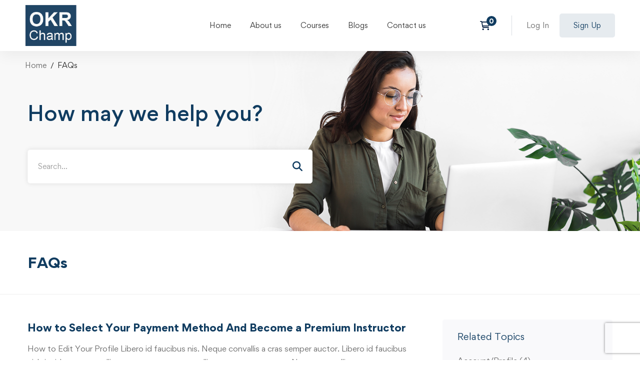

--- FILE ---
content_type: text/html; charset=utf-8
request_url: https://www.google.com/recaptcha/api2/anchor?ar=1&k=6LeGE6opAAAAAISiEkmdtIlK8J9d4u8R8XBQwnEW&co=aHR0cHM6Ly9va3JjaGFtcC5jb206NDQz&hl=en&v=N67nZn4AqZkNcbeMu4prBgzg&size=invisible&anchor-ms=20000&execute-ms=30000&cb=flu9xyg7dn4f
body_size: 48658
content:
<!DOCTYPE HTML><html dir="ltr" lang="en"><head><meta http-equiv="Content-Type" content="text/html; charset=UTF-8">
<meta http-equiv="X-UA-Compatible" content="IE=edge">
<title>reCAPTCHA</title>
<style type="text/css">
/* cyrillic-ext */
@font-face {
  font-family: 'Roboto';
  font-style: normal;
  font-weight: 400;
  font-stretch: 100%;
  src: url(//fonts.gstatic.com/s/roboto/v48/KFO7CnqEu92Fr1ME7kSn66aGLdTylUAMa3GUBHMdazTgWw.woff2) format('woff2');
  unicode-range: U+0460-052F, U+1C80-1C8A, U+20B4, U+2DE0-2DFF, U+A640-A69F, U+FE2E-FE2F;
}
/* cyrillic */
@font-face {
  font-family: 'Roboto';
  font-style: normal;
  font-weight: 400;
  font-stretch: 100%;
  src: url(//fonts.gstatic.com/s/roboto/v48/KFO7CnqEu92Fr1ME7kSn66aGLdTylUAMa3iUBHMdazTgWw.woff2) format('woff2');
  unicode-range: U+0301, U+0400-045F, U+0490-0491, U+04B0-04B1, U+2116;
}
/* greek-ext */
@font-face {
  font-family: 'Roboto';
  font-style: normal;
  font-weight: 400;
  font-stretch: 100%;
  src: url(//fonts.gstatic.com/s/roboto/v48/KFO7CnqEu92Fr1ME7kSn66aGLdTylUAMa3CUBHMdazTgWw.woff2) format('woff2');
  unicode-range: U+1F00-1FFF;
}
/* greek */
@font-face {
  font-family: 'Roboto';
  font-style: normal;
  font-weight: 400;
  font-stretch: 100%;
  src: url(//fonts.gstatic.com/s/roboto/v48/KFO7CnqEu92Fr1ME7kSn66aGLdTylUAMa3-UBHMdazTgWw.woff2) format('woff2');
  unicode-range: U+0370-0377, U+037A-037F, U+0384-038A, U+038C, U+038E-03A1, U+03A3-03FF;
}
/* math */
@font-face {
  font-family: 'Roboto';
  font-style: normal;
  font-weight: 400;
  font-stretch: 100%;
  src: url(//fonts.gstatic.com/s/roboto/v48/KFO7CnqEu92Fr1ME7kSn66aGLdTylUAMawCUBHMdazTgWw.woff2) format('woff2');
  unicode-range: U+0302-0303, U+0305, U+0307-0308, U+0310, U+0312, U+0315, U+031A, U+0326-0327, U+032C, U+032F-0330, U+0332-0333, U+0338, U+033A, U+0346, U+034D, U+0391-03A1, U+03A3-03A9, U+03B1-03C9, U+03D1, U+03D5-03D6, U+03F0-03F1, U+03F4-03F5, U+2016-2017, U+2034-2038, U+203C, U+2040, U+2043, U+2047, U+2050, U+2057, U+205F, U+2070-2071, U+2074-208E, U+2090-209C, U+20D0-20DC, U+20E1, U+20E5-20EF, U+2100-2112, U+2114-2115, U+2117-2121, U+2123-214F, U+2190, U+2192, U+2194-21AE, U+21B0-21E5, U+21F1-21F2, U+21F4-2211, U+2213-2214, U+2216-22FF, U+2308-230B, U+2310, U+2319, U+231C-2321, U+2336-237A, U+237C, U+2395, U+239B-23B7, U+23D0, U+23DC-23E1, U+2474-2475, U+25AF, U+25B3, U+25B7, U+25BD, U+25C1, U+25CA, U+25CC, U+25FB, U+266D-266F, U+27C0-27FF, U+2900-2AFF, U+2B0E-2B11, U+2B30-2B4C, U+2BFE, U+3030, U+FF5B, U+FF5D, U+1D400-1D7FF, U+1EE00-1EEFF;
}
/* symbols */
@font-face {
  font-family: 'Roboto';
  font-style: normal;
  font-weight: 400;
  font-stretch: 100%;
  src: url(//fonts.gstatic.com/s/roboto/v48/KFO7CnqEu92Fr1ME7kSn66aGLdTylUAMaxKUBHMdazTgWw.woff2) format('woff2');
  unicode-range: U+0001-000C, U+000E-001F, U+007F-009F, U+20DD-20E0, U+20E2-20E4, U+2150-218F, U+2190, U+2192, U+2194-2199, U+21AF, U+21E6-21F0, U+21F3, U+2218-2219, U+2299, U+22C4-22C6, U+2300-243F, U+2440-244A, U+2460-24FF, U+25A0-27BF, U+2800-28FF, U+2921-2922, U+2981, U+29BF, U+29EB, U+2B00-2BFF, U+4DC0-4DFF, U+FFF9-FFFB, U+10140-1018E, U+10190-1019C, U+101A0, U+101D0-101FD, U+102E0-102FB, U+10E60-10E7E, U+1D2C0-1D2D3, U+1D2E0-1D37F, U+1F000-1F0FF, U+1F100-1F1AD, U+1F1E6-1F1FF, U+1F30D-1F30F, U+1F315, U+1F31C, U+1F31E, U+1F320-1F32C, U+1F336, U+1F378, U+1F37D, U+1F382, U+1F393-1F39F, U+1F3A7-1F3A8, U+1F3AC-1F3AF, U+1F3C2, U+1F3C4-1F3C6, U+1F3CA-1F3CE, U+1F3D4-1F3E0, U+1F3ED, U+1F3F1-1F3F3, U+1F3F5-1F3F7, U+1F408, U+1F415, U+1F41F, U+1F426, U+1F43F, U+1F441-1F442, U+1F444, U+1F446-1F449, U+1F44C-1F44E, U+1F453, U+1F46A, U+1F47D, U+1F4A3, U+1F4B0, U+1F4B3, U+1F4B9, U+1F4BB, U+1F4BF, U+1F4C8-1F4CB, U+1F4D6, U+1F4DA, U+1F4DF, U+1F4E3-1F4E6, U+1F4EA-1F4ED, U+1F4F7, U+1F4F9-1F4FB, U+1F4FD-1F4FE, U+1F503, U+1F507-1F50B, U+1F50D, U+1F512-1F513, U+1F53E-1F54A, U+1F54F-1F5FA, U+1F610, U+1F650-1F67F, U+1F687, U+1F68D, U+1F691, U+1F694, U+1F698, U+1F6AD, U+1F6B2, U+1F6B9-1F6BA, U+1F6BC, U+1F6C6-1F6CF, U+1F6D3-1F6D7, U+1F6E0-1F6EA, U+1F6F0-1F6F3, U+1F6F7-1F6FC, U+1F700-1F7FF, U+1F800-1F80B, U+1F810-1F847, U+1F850-1F859, U+1F860-1F887, U+1F890-1F8AD, U+1F8B0-1F8BB, U+1F8C0-1F8C1, U+1F900-1F90B, U+1F93B, U+1F946, U+1F984, U+1F996, U+1F9E9, U+1FA00-1FA6F, U+1FA70-1FA7C, U+1FA80-1FA89, U+1FA8F-1FAC6, U+1FACE-1FADC, U+1FADF-1FAE9, U+1FAF0-1FAF8, U+1FB00-1FBFF;
}
/* vietnamese */
@font-face {
  font-family: 'Roboto';
  font-style: normal;
  font-weight: 400;
  font-stretch: 100%;
  src: url(//fonts.gstatic.com/s/roboto/v48/KFO7CnqEu92Fr1ME7kSn66aGLdTylUAMa3OUBHMdazTgWw.woff2) format('woff2');
  unicode-range: U+0102-0103, U+0110-0111, U+0128-0129, U+0168-0169, U+01A0-01A1, U+01AF-01B0, U+0300-0301, U+0303-0304, U+0308-0309, U+0323, U+0329, U+1EA0-1EF9, U+20AB;
}
/* latin-ext */
@font-face {
  font-family: 'Roboto';
  font-style: normal;
  font-weight: 400;
  font-stretch: 100%;
  src: url(//fonts.gstatic.com/s/roboto/v48/KFO7CnqEu92Fr1ME7kSn66aGLdTylUAMa3KUBHMdazTgWw.woff2) format('woff2');
  unicode-range: U+0100-02BA, U+02BD-02C5, U+02C7-02CC, U+02CE-02D7, U+02DD-02FF, U+0304, U+0308, U+0329, U+1D00-1DBF, U+1E00-1E9F, U+1EF2-1EFF, U+2020, U+20A0-20AB, U+20AD-20C0, U+2113, U+2C60-2C7F, U+A720-A7FF;
}
/* latin */
@font-face {
  font-family: 'Roboto';
  font-style: normal;
  font-weight: 400;
  font-stretch: 100%;
  src: url(//fonts.gstatic.com/s/roboto/v48/KFO7CnqEu92Fr1ME7kSn66aGLdTylUAMa3yUBHMdazQ.woff2) format('woff2');
  unicode-range: U+0000-00FF, U+0131, U+0152-0153, U+02BB-02BC, U+02C6, U+02DA, U+02DC, U+0304, U+0308, U+0329, U+2000-206F, U+20AC, U+2122, U+2191, U+2193, U+2212, U+2215, U+FEFF, U+FFFD;
}
/* cyrillic-ext */
@font-face {
  font-family: 'Roboto';
  font-style: normal;
  font-weight: 500;
  font-stretch: 100%;
  src: url(//fonts.gstatic.com/s/roboto/v48/KFO7CnqEu92Fr1ME7kSn66aGLdTylUAMa3GUBHMdazTgWw.woff2) format('woff2');
  unicode-range: U+0460-052F, U+1C80-1C8A, U+20B4, U+2DE0-2DFF, U+A640-A69F, U+FE2E-FE2F;
}
/* cyrillic */
@font-face {
  font-family: 'Roboto';
  font-style: normal;
  font-weight: 500;
  font-stretch: 100%;
  src: url(//fonts.gstatic.com/s/roboto/v48/KFO7CnqEu92Fr1ME7kSn66aGLdTylUAMa3iUBHMdazTgWw.woff2) format('woff2');
  unicode-range: U+0301, U+0400-045F, U+0490-0491, U+04B0-04B1, U+2116;
}
/* greek-ext */
@font-face {
  font-family: 'Roboto';
  font-style: normal;
  font-weight: 500;
  font-stretch: 100%;
  src: url(//fonts.gstatic.com/s/roboto/v48/KFO7CnqEu92Fr1ME7kSn66aGLdTylUAMa3CUBHMdazTgWw.woff2) format('woff2');
  unicode-range: U+1F00-1FFF;
}
/* greek */
@font-face {
  font-family: 'Roboto';
  font-style: normal;
  font-weight: 500;
  font-stretch: 100%;
  src: url(//fonts.gstatic.com/s/roboto/v48/KFO7CnqEu92Fr1ME7kSn66aGLdTylUAMa3-UBHMdazTgWw.woff2) format('woff2');
  unicode-range: U+0370-0377, U+037A-037F, U+0384-038A, U+038C, U+038E-03A1, U+03A3-03FF;
}
/* math */
@font-face {
  font-family: 'Roboto';
  font-style: normal;
  font-weight: 500;
  font-stretch: 100%;
  src: url(//fonts.gstatic.com/s/roboto/v48/KFO7CnqEu92Fr1ME7kSn66aGLdTylUAMawCUBHMdazTgWw.woff2) format('woff2');
  unicode-range: U+0302-0303, U+0305, U+0307-0308, U+0310, U+0312, U+0315, U+031A, U+0326-0327, U+032C, U+032F-0330, U+0332-0333, U+0338, U+033A, U+0346, U+034D, U+0391-03A1, U+03A3-03A9, U+03B1-03C9, U+03D1, U+03D5-03D6, U+03F0-03F1, U+03F4-03F5, U+2016-2017, U+2034-2038, U+203C, U+2040, U+2043, U+2047, U+2050, U+2057, U+205F, U+2070-2071, U+2074-208E, U+2090-209C, U+20D0-20DC, U+20E1, U+20E5-20EF, U+2100-2112, U+2114-2115, U+2117-2121, U+2123-214F, U+2190, U+2192, U+2194-21AE, U+21B0-21E5, U+21F1-21F2, U+21F4-2211, U+2213-2214, U+2216-22FF, U+2308-230B, U+2310, U+2319, U+231C-2321, U+2336-237A, U+237C, U+2395, U+239B-23B7, U+23D0, U+23DC-23E1, U+2474-2475, U+25AF, U+25B3, U+25B7, U+25BD, U+25C1, U+25CA, U+25CC, U+25FB, U+266D-266F, U+27C0-27FF, U+2900-2AFF, U+2B0E-2B11, U+2B30-2B4C, U+2BFE, U+3030, U+FF5B, U+FF5D, U+1D400-1D7FF, U+1EE00-1EEFF;
}
/* symbols */
@font-face {
  font-family: 'Roboto';
  font-style: normal;
  font-weight: 500;
  font-stretch: 100%;
  src: url(//fonts.gstatic.com/s/roboto/v48/KFO7CnqEu92Fr1ME7kSn66aGLdTylUAMaxKUBHMdazTgWw.woff2) format('woff2');
  unicode-range: U+0001-000C, U+000E-001F, U+007F-009F, U+20DD-20E0, U+20E2-20E4, U+2150-218F, U+2190, U+2192, U+2194-2199, U+21AF, U+21E6-21F0, U+21F3, U+2218-2219, U+2299, U+22C4-22C6, U+2300-243F, U+2440-244A, U+2460-24FF, U+25A0-27BF, U+2800-28FF, U+2921-2922, U+2981, U+29BF, U+29EB, U+2B00-2BFF, U+4DC0-4DFF, U+FFF9-FFFB, U+10140-1018E, U+10190-1019C, U+101A0, U+101D0-101FD, U+102E0-102FB, U+10E60-10E7E, U+1D2C0-1D2D3, U+1D2E0-1D37F, U+1F000-1F0FF, U+1F100-1F1AD, U+1F1E6-1F1FF, U+1F30D-1F30F, U+1F315, U+1F31C, U+1F31E, U+1F320-1F32C, U+1F336, U+1F378, U+1F37D, U+1F382, U+1F393-1F39F, U+1F3A7-1F3A8, U+1F3AC-1F3AF, U+1F3C2, U+1F3C4-1F3C6, U+1F3CA-1F3CE, U+1F3D4-1F3E0, U+1F3ED, U+1F3F1-1F3F3, U+1F3F5-1F3F7, U+1F408, U+1F415, U+1F41F, U+1F426, U+1F43F, U+1F441-1F442, U+1F444, U+1F446-1F449, U+1F44C-1F44E, U+1F453, U+1F46A, U+1F47D, U+1F4A3, U+1F4B0, U+1F4B3, U+1F4B9, U+1F4BB, U+1F4BF, U+1F4C8-1F4CB, U+1F4D6, U+1F4DA, U+1F4DF, U+1F4E3-1F4E6, U+1F4EA-1F4ED, U+1F4F7, U+1F4F9-1F4FB, U+1F4FD-1F4FE, U+1F503, U+1F507-1F50B, U+1F50D, U+1F512-1F513, U+1F53E-1F54A, U+1F54F-1F5FA, U+1F610, U+1F650-1F67F, U+1F687, U+1F68D, U+1F691, U+1F694, U+1F698, U+1F6AD, U+1F6B2, U+1F6B9-1F6BA, U+1F6BC, U+1F6C6-1F6CF, U+1F6D3-1F6D7, U+1F6E0-1F6EA, U+1F6F0-1F6F3, U+1F6F7-1F6FC, U+1F700-1F7FF, U+1F800-1F80B, U+1F810-1F847, U+1F850-1F859, U+1F860-1F887, U+1F890-1F8AD, U+1F8B0-1F8BB, U+1F8C0-1F8C1, U+1F900-1F90B, U+1F93B, U+1F946, U+1F984, U+1F996, U+1F9E9, U+1FA00-1FA6F, U+1FA70-1FA7C, U+1FA80-1FA89, U+1FA8F-1FAC6, U+1FACE-1FADC, U+1FADF-1FAE9, U+1FAF0-1FAF8, U+1FB00-1FBFF;
}
/* vietnamese */
@font-face {
  font-family: 'Roboto';
  font-style: normal;
  font-weight: 500;
  font-stretch: 100%;
  src: url(//fonts.gstatic.com/s/roboto/v48/KFO7CnqEu92Fr1ME7kSn66aGLdTylUAMa3OUBHMdazTgWw.woff2) format('woff2');
  unicode-range: U+0102-0103, U+0110-0111, U+0128-0129, U+0168-0169, U+01A0-01A1, U+01AF-01B0, U+0300-0301, U+0303-0304, U+0308-0309, U+0323, U+0329, U+1EA0-1EF9, U+20AB;
}
/* latin-ext */
@font-face {
  font-family: 'Roboto';
  font-style: normal;
  font-weight: 500;
  font-stretch: 100%;
  src: url(//fonts.gstatic.com/s/roboto/v48/KFO7CnqEu92Fr1ME7kSn66aGLdTylUAMa3KUBHMdazTgWw.woff2) format('woff2');
  unicode-range: U+0100-02BA, U+02BD-02C5, U+02C7-02CC, U+02CE-02D7, U+02DD-02FF, U+0304, U+0308, U+0329, U+1D00-1DBF, U+1E00-1E9F, U+1EF2-1EFF, U+2020, U+20A0-20AB, U+20AD-20C0, U+2113, U+2C60-2C7F, U+A720-A7FF;
}
/* latin */
@font-face {
  font-family: 'Roboto';
  font-style: normal;
  font-weight: 500;
  font-stretch: 100%;
  src: url(//fonts.gstatic.com/s/roboto/v48/KFO7CnqEu92Fr1ME7kSn66aGLdTylUAMa3yUBHMdazQ.woff2) format('woff2');
  unicode-range: U+0000-00FF, U+0131, U+0152-0153, U+02BB-02BC, U+02C6, U+02DA, U+02DC, U+0304, U+0308, U+0329, U+2000-206F, U+20AC, U+2122, U+2191, U+2193, U+2212, U+2215, U+FEFF, U+FFFD;
}
/* cyrillic-ext */
@font-face {
  font-family: 'Roboto';
  font-style: normal;
  font-weight: 900;
  font-stretch: 100%;
  src: url(//fonts.gstatic.com/s/roboto/v48/KFO7CnqEu92Fr1ME7kSn66aGLdTylUAMa3GUBHMdazTgWw.woff2) format('woff2');
  unicode-range: U+0460-052F, U+1C80-1C8A, U+20B4, U+2DE0-2DFF, U+A640-A69F, U+FE2E-FE2F;
}
/* cyrillic */
@font-face {
  font-family: 'Roboto';
  font-style: normal;
  font-weight: 900;
  font-stretch: 100%;
  src: url(//fonts.gstatic.com/s/roboto/v48/KFO7CnqEu92Fr1ME7kSn66aGLdTylUAMa3iUBHMdazTgWw.woff2) format('woff2');
  unicode-range: U+0301, U+0400-045F, U+0490-0491, U+04B0-04B1, U+2116;
}
/* greek-ext */
@font-face {
  font-family: 'Roboto';
  font-style: normal;
  font-weight: 900;
  font-stretch: 100%;
  src: url(//fonts.gstatic.com/s/roboto/v48/KFO7CnqEu92Fr1ME7kSn66aGLdTylUAMa3CUBHMdazTgWw.woff2) format('woff2');
  unicode-range: U+1F00-1FFF;
}
/* greek */
@font-face {
  font-family: 'Roboto';
  font-style: normal;
  font-weight: 900;
  font-stretch: 100%;
  src: url(//fonts.gstatic.com/s/roboto/v48/KFO7CnqEu92Fr1ME7kSn66aGLdTylUAMa3-UBHMdazTgWw.woff2) format('woff2');
  unicode-range: U+0370-0377, U+037A-037F, U+0384-038A, U+038C, U+038E-03A1, U+03A3-03FF;
}
/* math */
@font-face {
  font-family: 'Roboto';
  font-style: normal;
  font-weight: 900;
  font-stretch: 100%;
  src: url(//fonts.gstatic.com/s/roboto/v48/KFO7CnqEu92Fr1ME7kSn66aGLdTylUAMawCUBHMdazTgWw.woff2) format('woff2');
  unicode-range: U+0302-0303, U+0305, U+0307-0308, U+0310, U+0312, U+0315, U+031A, U+0326-0327, U+032C, U+032F-0330, U+0332-0333, U+0338, U+033A, U+0346, U+034D, U+0391-03A1, U+03A3-03A9, U+03B1-03C9, U+03D1, U+03D5-03D6, U+03F0-03F1, U+03F4-03F5, U+2016-2017, U+2034-2038, U+203C, U+2040, U+2043, U+2047, U+2050, U+2057, U+205F, U+2070-2071, U+2074-208E, U+2090-209C, U+20D0-20DC, U+20E1, U+20E5-20EF, U+2100-2112, U+2114-2115, U+2117-2121, U+2123-214F, U+2190, U+2192, U+2194-21AE, U+21B0-21E5, U+21F1-21F2, U+21F4-2211, U+2213-2214, U+2216-22FF, U+2308-230B, U+2310, U+2319, U+231C-2321, U+2336-237A, U+237C, U+2395, U+239B-23B7, U+23D0, U+23DC-23E1, U+2474-2475, U+25AF, U+25B3, U+25B7, U+25BD, U+25C1, U+25CA, U+25CC, U+25FB, U+266D-266F, U+27C0-27FF, U+2900-2AFF, U+2B0E-2B11, U+2B30-2B4C, U+2BFE, U+3030, U+FF5B, U+FF5D, U+1D400-1D7FF, U+1EE00-1EEFF;
}
/* symbols */
@font-face {
  font-family: 'Roboto';
  font-style: normal;
  font-weight: 900;
  font-stretch: 100%;
  src: url(//fonts.gstatic.com/s/roboto/v48/KFO7CnqEu92Fr1ME7kSn66aGLdTylUAMaxKUBHMdazTgWw.woff2) format('woff2');
  unicode-range: U+0001-000C, U+000E-001F, U+007F-009F, U+20DD-20E0, U+20E2-20E4, U+2150-218F, U+2190, U+2192, U+2194-2199, U+21AF, U+21E6-21F0, U+21F3, U+2218-2219, U+2299, U+22C4-22C6, U+2300-243F, U+2440-244A, U+2460-24FF, U+25A0-27BF, U+2800-28FF, U+2921-2922, U+2981, U+29BF, U+29EB, U+2B00-2BFF, U+4DC0-4DFF, U+FFF9-FFFB, U+10140-1018E, U+10190-1019C, U+101A0, U+101D0-101FD, U+102E0-102FB, U+10E60-10E7E, U+1D2C0-1D2D3, U+1D2E0-1D37F, U+1F000-1F0FF, U+1F100-1F1AD, U+1F1E6-1F1FF, U+1F30D-1F30F, U+1F315, U+1F31C, U+1F31E, U+1F320-1F32C, U+1F336, U+1F378, U+1F37D, U+1F382, U+1F393-1F39F, U+1F3A7-1F3A8, U+1F3AC-1F3AF, U+1F3C2, U+1F3C4-1F3C6, U+1F3CA-1F3CE, U+1F3D4-1F3E0, U+1F3ED, U+1F3F1-1F3F3, U+1F3F5-1F3F7, U+1F408, U+1F415, U+1F41F, U+1F426, U+1F43F, U+1F441-1F442, U+1F444, U+1F446-1F449, U+1F44C-1F44E, U+1F453, U+1F46A, U+1F47D, U+1F4A3, U+1F4B0, U+1F4B3, U+1F4B9, U+1F4BB, U+1F4BF, U+1F4C8-1F4CB, U+1F4D6, U+1F4DA, U+1F4DF, U+1F4E3-1F4E6, U+1F4EA-1F4ED, U+1F4F7, U+1F4F9-1F4FB, U+1F4FD-1F4FE, U+1F503, U+1F507-1F50B, U+1F50D, U+1F512-1F513, U+1F53E-1F54A, U+1F54F-1F5FA, U+1F610, U+1F650-1F67F, U+1F687, U+1F68D, U+1F691, U+1F694, U+1F698, U+1F6AD, U+1F6B2, U+1F6B9-1F6BA, U+1F6BC, U+1F6C6-1F6CF, U+1F6D3-1F6D7, U+1F6E0-1F6EA, U+1F6F0-1F6F3, U+1F6F7-1F6FC, U+1F700-1F7FF, U+1F800-1F80B, U+1F810-1F847, U+1F850-1F859, U+1F860-1F887, U+1F890-1F8AD, U+1F8B0-1F8BB, U+1F8C0-1F8C1, U+1F900-1F90B, U+1F93B, U+1F946, U+1F984, U+1F996, U+1F9E9, U+1FA00-1FA6F, U+1FA70-1FA7C, U+1FA80-1FA89, U+1FA8F-1FAC6, U+1FACE-1FADC, U+1FADF-1FAE9, U+1FAF0-1FAF8, U+1FB00-1FBFF;
}
/* vietnamese */
@font-face {
  font-family: 'Roboto';
  font-style: normal;
  font-weight: 900;
  font-stretch: 100%;
  src: url(//fonts.gstatic.com/s/roboto/v48/KFO7CnqEu92Fr1ME7kSn66aGLdTylUAMa3OUBHMdazTgWw.woff2) format('woff2');
  unicode-range: U+0102-0103, U+0110-0111, U+0128-0129, U+0168-0169, U+01A0-01A1, U+01AF-01B0, U+0300-0301, U+0303-0304, U+0308-0309, U+0323, U+0329, U+1EA0-1EF9, U+20AB;
}
/* latin-ext */
@font-face {
  font-family: 'Roboto';
  font-style: normal;
  font-weight: 900;
  font-stretch: 100%;
  src: url(//fonts.gstatic.com/s/roboto/v48/KFO7CnqEu92Fr1ME7kSn66aGLdTylUAMa3KUBHMdazTgWw.woff2) format('woff2');
  unicode-range: U+0100-02BA, U+02BD-02C5, U+02C7-02CC, U+02CE-02D7, U+02DD-02FF, U+0304, U+0308, U+0329, U+1D00-1DBF, U+1E00-1E9F, U+1EF2-1EFF, U+2020, U+20A0-20AB, U+20AD-20C0, U+2113, U+2C60-2C7F, U+A720-A7FF;
}
/* latin */
@font-face {
  font-family: 'Roboto';
  font-style: normal;
  font-weight: 900;
  font-stretch: 100%;
  src: url(//fonts.gstatic.com/s/roboto/v48/KFO7CnqEu92Fr1ME7kSn66aGLdTylUAMa3yUBHMdazQ.woff2) format('woff2');
  unicode-range: U+0000-00FF, U+0131, U+0152-0153, U+02BB-02BC, U+02C6, U+02DA, U+02DC, U+0304, U+0308, U+0329, U+2000-206F, U+20AC, U+2122, U+2191, U+2193, U+2212, U+2215, U+FEFF, U+FFFD;
}

</style>
<link rel="stylesheet" type="text/css" href="https://www.gstatic.com/recaptcha/releases/N67nZn4AqZkNcbeMu4prBgzg/styles__ltr.css">
<script nonce="3u3wB_noaK2lkyd790qxbQ" type="text/javascript">window['__recaptcha_api'] = 'https://www.google.com/recaptcha/api2/';</script>
<script type="text/javascript" src="https://www.gstatic.com/recaptcha/releases/N67nZn4AqZkNcbeMu4prBgzg/recaptcha__en.js" nonce="3u3wB_noaK2lkyd790qxbQ">
      
    </script></head>
<body><div id="rc-anchor-alert" class="rc-anchor-alert"></div>
<input type="hidden" id="recaptcha-token" value="[base64]">
<script type="text/javascript" nonce="3u3wB_noaK2lkyd790qxbQ">
      recaptcha.anchor.Main.init("[\x22ainput\x22,[\x22bgdata\x22,\x22\x22,\[base64]/[base64]/[base64]/[base64]/[base64]/UltsKytdPUU6KEU8MjA0OD9SW2wrK109RT4+NnwxOTI6KChFJjY0NTEyKT09NTUyOTYmJk0rMTxjLmxlbmd0aCYmKGMuY2hhckNvZGVBdChNKzEpJjY0NTEyKT09NTYzMjA/[base64]/[base64]/[base64]/[base64]/[base64]/[base64]/[base64]\x22,\[base64]\x22,\x22YMOcQcOYwq5ISAvDksKdOMOMCcOJwpHDvMK/wrLDqmPCkmYFMsOgc33DtsKEwocUwoDClMKOwrnCtwIrw5gQwpvCuFrDiylvBydnB8OOw4jDqMOXGcKBWsOcVMOeZhhAURdpH8K9wq97XCjDksKwwrjCtlklw7fCom1yNMKseDzDicKQw6rDhMO8WTlZD8KAT2vCqQM/w6jCgcKDE8OQw4zDoSLCugzDr1XDgh7Cu8OPw73DpcKuw6I9wr7Dh2zDo8KmLiJLw6MOwqjDrMO0wq3CucOcwpVowpHDoMK/J3DCl3/[base64]/[base64]/Dq8O8PsKhw4NbQmbCqToKWMO0w6DCvMKLw5bCkMKHwq3Cn8OJNhzCscKNbcKywpjCswZPNMO0w5rCk8KHwqXCokvCt8O7DCZ0TMOYG8KVUD5iXMOIOg/Ct8KlEgQ7w7UfckZCwp/CicO2w4DDssOMZjQYwpcjwo0Qw6XDtS4pwrMuwp/CusO+bMKRw77CskXCl8KPNzUZesKPw7rCr1YeSwXDnFPDnStWwqfDh8KTPizCogcGOsOCwpbDhHnDtcOkwrVowo1ndWEAK0Jgw6LCm8OWwrxkJk7DijPDtcOew4rDvyPDisOGIXHDrcOpEMKNZ8Kcwo7CglPCnMK5w4/ClTbCm8Ovw7vDncOxw49nw4kEX8O1bwXCocK5wqHCilHCvcKZw5PDihEqCMO/w57DuCHCklTClMKZHE/DiTTCtcOyeUXCvWIbd8KgwqbDvVcvbAXChsKLw7k2UUoYwqXDvSHDoGldNX9Jw6HCpzcNHFBiElLCo252w6rDmXjDgB/DnMK4wqPDrlE4wrBXVcO6wpPDi8KAwrvDrHMVw5t1w7nDv8K3AkALwpDDgMOuwqfCngDDlMOUFyJIwpdLeSctw6vDqT04w4R7w7wKQMKLKFEbwpVMEsKEw4I/GsKcwqjDk8OiwqY/[base64]/DnsOgwqLCscKUwo7DtiNCw7/[base64]/CoX0UVwkiw4nDoMKpTcO0w6TDiMOGwpPDq8KNwoojwr9HGzxVYMOYwp7DlxAdw4/DjsKLS8Kkw6jDrsKmwrfDhsOQwpfDuMKtwojCrxjDvnzCncKqwq1BeMOuwqQjGGjDsyMnAD/DkcOtdcKeZcOnw7LDrTNsRcKdB0DDrMKfAsORwr5vwq5cwqVVL8Kvwr59T8OAXjNBwptDw5vDlhvDvW0bA1zDgETDnz1pw6g5wprCpVM8w4jDqMKQwogiD3PDgGXDgcO/BUHDuMOJwqQrCcOIwrnDuh42wq4aw73Cs8KWwo0cw4gWAEfCmGs4w7Nmw6nCicKEBz7CjX0DZWXCn8Omw4Q0w6nCk1vDnMO5w4/CqcK9C2QwwpZ6w7cDJcOAWMOtwpPDu8Oyw6bCg8O8w6ZbdnzCjiRoEGUZw4VYBcOGw4tRw7Bfwp7CoMKracOBJzPChXLDl0LCocOXdEIVwozCscOLTU7DtHI2wo/CnMKDw5XDg1E/wpg0OW7Cv8OFwpt2wolJwq4dwoHCqDPDrsO1eXjDn3MrCTPDicKow6zCh8KFbmh8w5vCs8OFwrxuw4QOw7FZfhvDlk3DgsORwqjClcKuw4wtwq/ChlrCpQB1w7HCscKjbGlfw7AfwrnCk0EHWMOvVcOBecOITMOiwpnDt3rDtcOPw5PDtnM8F8K+YMOdRGvDiTl/OMKyCcOiw6bDljohBTTDr8K4woHDv8KCwrgVDwjDjCfCq38nYlBPwpcLRMO7w53CrMOkwqjCsMKRw7nCjsKwJcKbw4w/BMKYCCs1YkHDu8Orw5kTwocCw7MWYsOswpXDngFfw74/ZHtPwpNPwr9tOcKGdMOiw7XCi8Oew4B2w5TCmsKswo3DsMOZbwHDvwHDoDU8bxRKCl/DpMOQRMKHW8OfKsK/KcK0OMOjMMOsw5DDgCQgZsKfcEErw7vChzXCp8ObwprCjDfDhBUHw4hnwoTCg0kew4DCg8K5wq3DplzDnnfDkjPCu0sGw5/Ck0lVG8KOXBXDoMK1GsOAw5/CsTEKdcKtIWjCiU/[base64]/wo9jQ8OVw5ZsUUh4VjrCkn7Ct8KGwqHCtzLDvcOMAyrCrsOiw63DjMOLw7TChsK1wpY4wowawr5yYR1+woIGwpoWw7/Do3TChCBVegQswpHDkgouw6DDgsOnwo/DoyEFaMKhw5MEw77Cu8OJZsOYFwfCkDrCiVPCtSIiw79Dw6HDvxBfPMOwTcK1KcKAw4ZeJz8TMBvDkMOeTXwPwqLCnkDCoQbCkMOJWcOiw7M2wp96woo5w63CjCDChVp7ZBkqHVDCty3DlBDDlhJsW8Ovwqtiw6bDkG/CrsKWwqTDpcKrTE/ChMKhw6AnwrbCocO/wrMXW8KzXcOSw7vCjsKtwp9/w5gOIMKmwqPCmMOUDcKYw78DKcK/wpV6QDnDtgLDrsOJcsOHVcOewqvDtwEGUsOCXsOywr5ow41bw7F/[base64]/Ck3HCncOGw7Axw4ZfwpBsI8KMwqoAw4gxw5/DvEZ6DsKtw506w5l8wrfCrRAPNHrCrMO9WjJRw7zClcOUw4HCti/DtMKQGEsvHEsIwogjwrDDpDzDlVNNwqtKfXDCg8OWS8OYfcK4wpzDmcKOwqbCsizDgUg7w5LDqMK1wr91ScKxOEjCmsOkc1XDuBdyw69XwqAOJA/Dv1Vjw6fDocK0wphow7dgwrbDsmc0WMOJwpV5w5QDwrE+LHHCgULDiHpzw5PChMOxw7zChkZRwq9vFlzDrjDDhsKJYMOYwoLDni/Cg8OPw44dwrgjw4l3LVLDvXchBMKIwqgoSlzDi8K3woVmw6sTEsKpRMKCEQdDwo5uw6Jpw44Hw5tAw60GwrPDlsKmCcOqQsO2wpNnAMKFaMK7wqhZwprCk8Ocw7LCsH/DlMKBaA1bUsKbwp/CnMO5GMOPworCvTQGw4JXw4FmwojCpmnDrsOuQcKoWsKiUcO6A8OZO8OAw7zDqFHDnsKPw5zClmLCmGzCiRXCtgXCoMOOwqM2NsKkM8KAJMKywpFYw4cdw4YTw6Qzw7A4wqgMImxECsK6wqMow5/CsS8/Hysjw7zCp1k4w5Y7w4Egwp7Cm8OSwqvCii5+w7o0JcK0HMO7TsKtQMKPSUHClh9NcERwwq/[base64]/VsKWO8O/aMOywq4tC8OCwr43w7NOw78mamXDg8ONbsOdDS/DpsKnw5DCoHwZwokKKFciwrzDiDPCucKDw4wdwotdKXrCo8OWbMOxSWoKEsO6w73CvUDDtXnCt8KnV8K5w6Bgw4jCuy03w6Uxwo/Dv8OkaRkRw7V2acKHIcOrDTRiwqjDhsOaegpYwo/CpQoGw7ZHMMKcwro6wo9sw50MAcKCwqlIw6lAZlN+RMOnw485wr7CmSo9aHXClgVmworCvMOgwrdtwqvCkHFRa8OtTsKkdVIJwqoywo/DusOuPMOxwqsRw5gAYsK8w5wlRBR5HsKyHsKIw4bDh8OCBMO9G0XDvHp5GAkreEMqwpfCkcOLTMK/[base64]/wqTDtsKAwq3DksKKXh3CuQUHw7NTwofDksKgRUbCunhCw7ciwp/[base64]/ChsKfXnk2DznDl8K/w706wqnDvwQzw5M9VjYYUsKjw78MHcKjAkxxwojDucKHwqwywowlw7EvR8OGwofCgcKeGcOJe0VgwrvCv8O/w7/DnUTDoCLDq8KfQ8OwFn1Aw6LClsKPwpQAGHsywpbDg1XCt8O2UsO8w7tCZU/DnzDCiz99woBtKipNw5wLw6/Ds8KTN3rCk3nDvsOjaBjDnzrDjcO7w65Kw4vDisOCE07DkxMpPizDh8O3wpnDmsKJwoVRcsK5VcKxwrs7BhwyT8OVwrIHw4FNPWInA208VcODw7gQUxAof1bCucOOCcK/wpLDhG/CvcKkWiLDrhjCli0EdsORw4xQw6zCscKnw59uw6xZw7RtEmcmclwoKXHCnsOlZsKNdi0jKcOYwrA6Z8OdwqtgdcKoISwMwqVmEMOLwqvDuMOwZDtpwo9Bw6HDmkjCssKyw5o9GjbChMOgw7XCkTc3B8OIwrbCjWjDrcKqwoo9wpFDZ07CtsKVwo/DtG7CosOCCcOhNlR+wo7CpWIFPTxDwotSw5rDlMOnwp/Do8K5wrvDjHDCisO1w4Uaw5grw6BsA8Khw5LCoEfDphzCkRMcEMK9NsKaHXcnw6EqV8Obw44LwqhHUMK2w40Dw4F6X8Okw79/W8KvTcOawr5Nw64AKMKHwpN0ck14LCYBw7g7AUnCuRYKw7rDpmfDuMOBXAPCl8OXwpfDpMO1w4c3woxafDoBFSl/F8Oow7ojTlYKwqNLWcKrwqHDisOJdzXDj8OKw7paASzCqzk7wr4mwpBAGcOEwqrCuA5JT8KYw5NuwrXDiwXDjMO/D8KXQMOdXFPCogbCvsOMwq/[base64]/CisKQw6QFAMOGwqQmw6jCsSjCnzN5w7bCqsO+wps9w5Q/OMOIw4gYEwkUaMK5BwHDgBfCtMOsw5hOwpJ1wpPCsVPCvDMuTkgQIsOhw6LDn8OCwrJcZmcuw5UFLjLCmlEHbiI7w5l4wpQoU8KyY8OWI1rCm8KAR8OzXsKbbn7DpkNPPkVTwp16w7EXEWJ7GXgSw7/CrcOENMORw4HDkcOVacKvw6rClzYKf8Kiwr9WwrBzc1HDkH3CkMOGwprCpcKEwovDkFF/w63Du2tXw6ckcWB0RMO5c8KWEMOuwpnCuMKFwpPCicKXI2U0wrdpWMOswqTCk1M9dMOpWcO9GcOWwpvCi8O0w5/Dm08SdcKeH8KrE2chwqvCg8OkM8K7TMKhcjUbw6/CrzcfJwkpw6/CsjrDncKFw4nDtX7ChMOMD3zCjsKqF8KVwoPCnXpFS8KHA8OeUMK/[base64]/[base64]/ChsKkw67ChMO9AwbCncKBBTbDpkvCg2zDl8KTw7kDOcKySjgcIC9pEXcfw6XDuxc+w6TDkk7DicKnw5w5w4jCmC0ZYwzCu0lkThDCmxgUwokjH23CqMOgwrrCjjVaw4hNw7jDhcKiwp7Cp2PChsOZwrgnwprClMO/IsK1dA4Sw64JGMKbUcKTWjxudcKlw5XCiRnDmFh6w5dNCsK7w4jCnMOEw65nbsORw7vCu1DCkXQZfWsGw6B7L2zCr8Kgw6dJMzVOX1UZw4h3w7cDUMKPHC0Ewoo5w6dMSDnDoMOnwrpuw4XDm3FfaMOeSktKb8O/w5/DgMOlOMK3HsOxb8Kxw7dESHQNwpUQGDLCmxXCt8Oiw6glwrFpwpYOPQ3Co8KjSVUOw5DDmMOBw5sKwpXCjcOQw61sLhgYw4BBw4TCi8KEKcKSwoVdMsOuw45lesOjwp5obW/CpG7DuALDh8ODRMKrw5PDkS5zw7AUw50QwqxDw7Efw6xowqYQwo/CqBzDkA7Cmx/DnntYwoxPRMKzwplsJzlNLwsBw40+wrMfwrXCmVFAbcKKI8KfdcOiw4jDsFJ6EMOWwoXCtsKnw6zCksOiw5vCpyICwrcaTQDCi8KXw4R/J8KIUWVHwqAEQcOYwpHDlUBIwpjDuUXDp8OZw7IkIDLDhMK3wpE1XCvDtsO5CsOHFcOJwoAow6k4OSPDvsOmJcO2YsOoMUXDslM3w7jCusOQFmjCh0/CoAl1w57CtC83JMOBI8O/w6TCjRwOwq/DiwfDhU3CuEXDnQ7CuRDDr8ODwogte8K/Zl/[base64]/w6PDrcOxHQoNUsKywrvCtV3DiMODAMKFw63DtMKmwqrDsD3DhsO6w4llJ8O0WwMjI8K5NGXDjgIdT8O/aMK4wqhcYsKnwoPChEQ3OFpYw50jwoTDgMOPwoLCrcK/QyZJSMOQw4MkwoHCk2RkfMKYwpXCtsO+BwdbEsK+w75YwofDj8KuIVvCrEHCgMKlw6lnw7HDgcKkY8KZJRrDv8OFEG/CjMObwrbCm8KwwrVcw5DCucKEScOyd8KAcGLDvsORdMKowpscfCcaw5DDgsKcAD0kA8Oxw7MTwrzCg8OXNcOiw4Emw4BFQHpRw4Rfw7U/MAhawohwwpbCtMKuwrnCocOQIn3DonnDgcOCw5gmwpUKwrkSw58fw6JSwp3DiMOXa8KnVsOsaEAnwo/DgsKdw6PCr8OCwqdaw63Cs8O4aitxacKrI8OkQFElwobChcO8EMOaJRcOwrrCtHjCgGleL8KXVTl9w4TCicKCw4fDp28owoQHwrzCr2LCoQTCh8O0wqzCqwdMYMK3wovCvy7Cv0E+w61Jw6LDosO+H31ew5M7wq/DrMOqw7RmAnTDpsOtA8OlK8K8SUpBV2Y2PMOAw5I/OwjCrcKAE8KaQMKcw6PCnsObwoh+KMOCG8KQYDJMWMKPZMK2IMKlw5A7GcORwoDDhMOVI27Dkw/CscKHLsK/wqQkw4TDrsO6w5zCj8K8JVvDhMOXXkDChcKHwoPCkcK4SDHCmMKPdMO+wr0hw73DhcKbahrCpEhBZMKAw53CkQPCvUJfQFTDlcO4QFLChXzCusOJCxg8DXvDhh3CmcKJWBjDrnXDosOzU8KFw4Eaw6/DpsONwo58w5XDoAFbwoDCpjnCgiHDk8OSw6w/aRHCn8Kaw77Cpz3DsMKHK8OAwrE0DsOZPTDCgcOXwqHDokDCgF9Kw4Y8IV0sNUljwr9AwoHCkmJaFsKqw5V0esKvw67CjMKrwp/DsAMRwpAIw6NKw5swVxzDuyEQLcKGw4rDiBHDtRNiAmfCpMOkMsOuwpXDglvCrXZTw4kIwq/CjS/DjwPChcOAKcOQwpQvAmvCkMKoPcKdb8OMdcKHUMOoP8O5w7jCt39dw491WHo5w593wppBP1sFWcK9KcOMwo/Dg8KQBwnCgghXIxvDjC7DrVzCgsKLfMOKaknDhxl1bsKHw4vDmMKfw7lqT1V/w4sXRjzCm0pLwpcdw5VYwr3DtlXDvcOTw4fDt3/DuFNqwo/DjsO+UcKxCnrDlcKuw7kfwrfDtzMqCMKsDsK4wqcSw6p4woAwG8KNFDgKwqvDrMKcw6jDlG3DtMK5wp4Kw7wyN0ErwqIJCEdbWMK9w4/Dmm7CmMOJGcO7wqxYwq/[base64]/Dj8KXEMKzUwssQB/CrsOsNkXDrnPCj3XDrXUjwqfDusOse8O0w4nDhMOuw63DvlUgw4bClzPDtCzCjSVdw5w/[base64]/DjsK6w4s5wqJKw6Yhw5Bow4DCoAfCvsKIMsOtfll4KMK2w5cxHMOECgMFR8OAM1jDlho5w7xjRsO/d3/CuwXDscKjH8Kxw4nDjlTDjDXDkD9xGMObw6jCpRpTWnXDg8KpLsKnwrxzw7ddwqbCucKrEGU5C0xcDMKiAMO0HcOubsOcXCxQCiNIwoIdIcKuecKLccOUwpTDncOkw5MBwonCmxwbw6g3w5HCk8KrasKjDEYwwqDCkwUkWUddRi5nw4FmRMOUw4jDhR/[base64]/DusK9wo4CO215Gw1uECw1LcO6w7kvUmjDqcOvwojDgMOnw5zCi0DDssK3wrLDt8OwwqpRPW/DokE+w6fDqcOIJsOgw7LDghTCpllGw5YXwpI3XcOzwpnCjMOlVDVrPy/[base64]/wpstw7/DqcKLCcKdw4XDkEo7F2XCrsKfwpdCw49kw4kHwpfCgGI3WDYeGF5rGcOnB8OWfcKfwqnCicKad8Oew55hwptZw7ZrPgnCpE8tSV7DliLCrMKDw6HCg3xIQ8Oiw6zCrsKJScODw6jCvQtIw7nCgkglw5phe8KBK1/[base64]/CjmAtZTdfwrlcDSjDgFLDgWE/KA9tHMKCL8O4wqvCuTkaFTrCs8KRw6vDiQPDgcKfw5rCrRpHw4NJZsOqEgcATsKbLcO0w4PCu1LCvmh2dFjCt8KtR0dVSgZHw4/[base64]/[base64]/NybCiw4yMHXCvsOObMOVwox7w63DvsORNwRTBcOlPVNwYsOhTGLDkAlBw6fDvEJCwp/[base64]/CnsK9w49gekZ3wrTCvQPCqMKhw7XChsKLNMOowqvCiC1awprCozw4wrnCnSQ/wqVewpjDmFprw6xmw4DDk8OLJDDCtBzCpQjDtSEKw7DDpFPDggDCtnfCvcOtwpbCuwNKLMO2wrvDoBkUwo3DiADClALDtMK4YsK8b3fCrsOww6vDtnvDkDwswoJlw6TDrMKTKsOYWMOxX8ORwq14w5NSwoUlwo4bw5/DnXnDvMKLwpPCtcKMw7TDnsOuw5NiOAXDln5Xw5IAMsO+wph6T8K/[base64]/[base64]/DnE/[base64]/TsKEwqLDmMK+ASfDgcKFTULCoToswpfDpT8mw75MwpgOw4s7wo7Do8OaAcKvw4NJczcsB8Ktw6ATw5BNXhkZNjTDoGrCqFdEw4vDohZJFSAPw5pcwo7Dg8O7KsKNw5vCisK/GMOdFcOnwpUew57CnUkewqIDwqxPMsObw4rDmsOHOF3ChcOkw5dfIMOXwrPCkMKDK8O+wrZrRxnDoWc4w73CoTvCjMO8FsKAFSVhwrHClHpgwrVDccOzFW/Ds8O6w7YFw4nDsMKBfsOSwqwcCsKDf8Oow7Ixw4MYw4XCk8OnwrkNw4HChcKnw77DqcKuGsOfw6oiaXtMVMK7ZlPCribCk2PDiMOuXQlywr5fw75Qw4DCiyIcw7PCosKswoEbNMObwrTDtEUjwpx2bEPCiXg4w51SMz5lBDPDiysYMh9nwpRSw7tzwqLClsOhw4/CpW3DiBsow6nCtWYVUDrCvcKObAcVw6xxZwzCssOawofDoWbDtMKfwqxgw7HDk8OlHMKBw6gqw4zDh8O8Q8K1P8KSw6vCtjvCrMOQZMKlw7wNw69YRMOAw50Pwph0w7vDuCTDpH/CrStfY8KHYsOdLcKyw5wxXWciJsKqZwTCsD1GKsKlwqIkID0vwpXDpk7Cr8K2UsO2wpzCtG7DncOLw5bCsWINw5HCi2HDtcOJw41xTcKKMcO/wrPCuD0LVMKew7MBU8O+w5dDw55HGRAsw7/Cl8O+wq0/[base64]/[base64]/[base64]/DnsKDwr0ewrQ+UMOvw5ZxZS3CrSV8w542wrLCl3LDvR8Qwp7DuHPCuBfCn8Oyw5IkDzcKw5xZF8KdIsKlw5fDmx3CjhfCtmzDoMK2w5jChsKPIsOiE8Otw45owpVcOWROe8OoOsO1wrYNW35sbVYMQsKJJmtcfVbDnsKRwq0rwooYKUzDpMOsVsOyJsKEw7rDgcK/EyBow4XCuSdMwpBdL8KXS8KIwq/Con7Cl8OCbMK/[base64]/CiVAhwpbDjxhPwobDgU8/CD0/NSHClcKeAkxHdMKuIxFEwrgLNix3bmtTKWIAw4nDkMKCwoTDi2jCoh1LwpRmw6bCh3LDosO2w6xsXyZWLMKew6fDnkw2w63Cm8OXFXTDosOVQsKDwodXw5bDkSA5FQYzJFrCnG97DsKOwrspw64pwo1owqvCqcOgw4V4dEk/N8Kbw6ZJWcKFecOLLhnDo30ew4/CsUrDnsOxfjfDpcOBwqrCqFsZwrbDmcKGFcOew7/DtlIkFgnDusKpwrzCpsKpZzV0aTgcQcKLwrDChcKIw73CpVTDkDfDqsKGw5/Dp3RlW8KuR8OzaxV/dsO7wroSw4EUCFXDm8OFYBB/BsKawqDCvTZhw5NrKnMfYUzDtkDClsKjwozDh8OlBy/DrsKPw4/DicKkOHQYI3vDqMO4a2fDsScNwqMAw7UEFy/DvsOHw4NTR35tAMK5w7JsIsKVw6xVHWlXAwHCn3sFWcO3woE8wpbCrVPCtcOcwrlFR8KgfV5XLk4Owo7DjsO0eMKaw6HDjCNVYWLCo2wAwrdEw6/CikZEdC5zwq3CgQk5UVYVDsONHcOWw7EVw4zDmCDDkDtKwqHDvTd0w5PCoAlHA8O9wocBw6vDm8OVwp/[base64]/DrsKhFCjCm8KNUsK7EMKlwq/DjxBBwo7Cs3Q2O3XDi8OFXUBpNiF/wrMCw7hkEcOVfMKSU3geJRLCq8KTZDBwwqopw7hCKsOjaEM8wrfDpQhew4XCmCF/[base64]/[base64]/fMOLXX/DisOwwrHCkXcBKMO2FD/CszjCg8OtDTACwoVRaCLDqXIuwqjDoRbDqMKmYwnCksOSw5o6FsObBcOcQn/ClwsOwoLCmQbCosK+wqzDhMKNEnxMwr55w7EzFMK8DMOFwqzCpH9Hw7XCtBRPw4HChE/DvXV+woslYcKMFsKswoBjJgfDlxghAsKjE0LCosKbw6FDwrBmwq8FwpzCk8OKwpDCg3nChnd/AsKDSkZhTXTDkVhFwq7CtQDCnMO0PBJ6w5s7ABxuw6HCicK1OQ7CpRYNfcK/d8KCJsKsNcO6wrtUw6bDsw1MY2LDpFLCq1vCimkVUcKIw70dB8OZORsTwp3Dr8OmIGVwLMOAAMKvw5HCsyHClV8cMF4gwpbDgGfDq0zDrnBuAz5Aw7fCmEjDrsOHw5sgw7BiG1dqw614MV9wdMOtwos7w5c9w4hfwpjDgMKpw5TCrjbDozrCuMKmSF19biXCncO0wo/CjE3DlQF5VgzDi8OfacOzw65ib8OEw5vDqcKgM8KTcMKEwoAsw6Yfw5xCwrzDolPClH5JRsKlw7slwq8XBwlcwp4TwoPDmsKMw5XDjmlEasOZw7/Cm28VwprDnMO2VMOxdUfCvgnDsCXCscKvSG3Cp8OBSMOjwp9eCFZvbAPDi8KYGTTDnhgLHBoDPU7Dvn/DpcO1EsOlBMK0cWPCuBTCviXCqHtswqELZcOVXMOzwpzCj1ZQZ0zCr8KzHDsGw6Bowo57w64mQHEew7YMbE3CmgzDsFpFwrTClsKTwrJ/w7nDsMOYeXoof8KxbsOYwo99UMOFw5pyVk8+wrLDmB8QRsKFQsKXIcKQwqIhfcK2w4nCtCUQKzgOQ8OZO8KWw7sWPEfDrXIzKMOjw6HDg13DjTJwwoXDk1vCjcK+w6vDojJrRHUORcKFwoM9LMOXwrTDvcKOw4TCjBF8wo5AaVJsOMOKw5vCrXcefcK/wpvCmV58FXvCkSgxacO5EsO3Tj7DmcOEdcKjw48rwprDjG7DrjJ5IB1QJWHCtMOjEkzDhsKrDMKLdVxqKsOZw4pHQcKyw4tWw7nDmj/[base64]/[base64]/YsOAw5PDiWB1w47Dri9VwonDq07Csj0jWsK/wrEAw6oIwozCksOdw6/ClnhUfibDicOAakBNdMKew6o7HzPCk8OCwrzCqjNgw4MJTkw1wp0Zw5jCh8KMwqoOwpfDncOYwrFswog/w61acV7DqxRoIThFw5ALAms0KMOxwrrDtihYZGkfwpLDmcOFByozOHJWwqzCm8KpwrfCscKewoAVw6XCi8Opwr9TXsKowo7DucK9wobCokhxw6TCnsKOc8OHAMKew4bDmcOabcO1WCgAWjrCsx4jw4Yqwp7Dj3nDtS/Ds8O2w4vDpWnDhcOCWS3DmD5uwok/F8OiKkTDpnbCt0tBRMOVEj/[base64]/dMKgwrNHL8KbRcOuw4zDo8Ojwp7CoMOmwptPVMKmwr0lEiQ8w4fCscOZPyF+ehVZwowBwqd1TsKIZsKdw559P8K4wr4Mw7g/wqLCuWIaw5l2w5oJGUUWworCiGJNbMORw7lVwoA3w4hVLcO7w5rDgMKzw7gDYMKvA33DiG3Dg8O/wpnCrHPColTDhcKvw5vCpTbCoDnDlFjDq8KFwprCpcO+DMKLw5oQPMOga8KhG8OkI8Kgw6s+w58yw5TDosK1wphYNcKgwrzDvycxasKFw6B/woYow5w6w7VjSMKANsOQL8OLAyp7Zit0WwrDkATCgMKlTMO5w7BiTwVmEcORwpLCoxHDs3QSWcKmw57CjcOGw4vDucKCDMOIwovDqQHCmMOjwrDDvEY/OcKAwqAzwoB5wo1LwqINwphewq9UH3FNGcK+R8K7w4liP8KpwrvDlMKsw6/DtsKXQcKyODTDncKeUHJ0csOhcD/CsMKXcsOFQyElKsKVHmsww6LDlSYmUMO8w5stw7LCl8KcwqXCssKpw7PCoxzCtGbClsK3exkXXDUHwpDClX3DrEHCszXCnsKaw7Ahwqk/[base64]/T8KOw7Azw57DvMKvwoPColHCtTVXw4kVW8Omw6TDmsKpw47CtSo1woNRKMKQwqfCucO0dnlhwo0vKsKxY8K1w64tWD7Dm2Muw7vCj8KlRHULL07Ck8KJA8OKwonDk8KaCMKfw4QPKsOqZxPDplTDqcOKc8Opw57CocKdwq5tZAkuw6N2XQ7Dj8O4w7N1fjDDrh/DqsKrwppmXWsaw4bCphgZwoE/[base64]/wrQEw7vDtMOeKmvDrlYow6rDi8OeX33CgzjCucOcecOuIALDh8KIbcKCEw0QwqUlEsK7KSMKwps3WyEbw4Q4wq1NFMKHWsKTw79+Ql7Dr2LClDEiwpHCtcKBwoJOdMKuw5TDrQHDsy3CrXhcD8KOw7PCvT/Cn8OXOsOjH8Knw7Ybwoh/IzN9Og7DmsKiNmzDocOQwozCrMORFnNtV8KNw7EpwojCmHhLQRhNwqY/w7QBPHlBdsO+w4pScn7CqmzCqjkzwqHDucOYw4E/w5fDqg1kw4TCj8OnTsOpD0cVTVJtw5DDnxfDkFlcUVTDm8OaTsK4w5QHw615EcK1wpbDkCDDiT1ew6wva8KPesKfw4zCkglnw7pjYQnCgsKew7DDuRnDk8O3wo1/w5Y4PnzCm2sfU1zCrUzCvsKMK8ORLcOZwrLCoMO6w55YLsOawoB8TlDDusKOOgnDphFNKHjDpMO1w6XDisO3wpRSwpDDrcKHw5R4w4dLw7QDw7/[base64]/W1FpNcKYw7LCicKFX3/CiAHDmirCjMKiw5t2wpUgX8OEw7LCtsO/w5IgwqZLAMOXJGR7wqcxVkPDhMKSeMO4w4bCjEobBkLDqBLDr8OQw7zCpsOTwrPDmC4mwprDrVTClcO2w55OwqLCoy91UMKNPMOiw7/DpsOLNArDtktzw4/[base64]/CvWR2w6/DqiwwwoYkw6XDoTzDpk5iJcKswrJaPsO+K8KFPsKmw6sfw4rCsDzCmcOrKlMEGyPDr0XCiy43wo9iTsKwEkBjNcOrwrzChX9YwrtowqHChjhPw6LDqHMVcj/Ck8OWwoMYeMOWw5/[base64]/DpyvCk8KFLTHCtVfDjsK1w5EzTcKHFEdkw7nCqmvCjk/CvsKiA8KiwpnDgWJDYyPCmC3DtXfCji8VYTHCnsK1wqQQw5DDucOvfR/DowZdNDfDm8KcwoXDm3HDvcOeP1fDsMOWHlQUw45qw7bCu8KIK2TCgMOycT8lQ8K4ERTDnl/DisKyCW/ClC0rA8K/wrvCh8KdL8KdwpzClixBw6BmwoloTi7Dl8OlcMKtwq1JY05KKWh8CMK/Wy1PdnzDt30IDUxCwoTCqA3DksKSw4vDkMOkw54bZh/DmcKYw7k9VCfDrMOxdztWwoA/VGR1NMOUw7DDl8K6w5FCw5ENQT7CtkJPPMKsw45ZQ8KKw50DwrJbbMKUw74HT1hkw4Zhd8Krw5VlwovCv8KBBFLDkMKkXyJhw4kfw6ZpdQbCnsO3PnDDmQYyFhI8Wh8WwpBGGyLCsj3DsMKoKwIyDsK/HsORwrV0YArClkHCtX0sw6YgdHnDucO/woHDuxTDv8KEf8O8w4czCSV5Hz/Dtj95wpfDpMOeBRrDssKDEghkF8OBw73DtsKEw5HCiFTCgcO9KhXCpMO/w5kwwo/Cow/DmsOuLsOlw4ICLzJFwovCtktDSxHDnRsCTBgWw5YEw6jCgcODw4AiKRcmHCY9wpfDo0TCn2ooFsKWADPDosOsSwvDqDfDisKCXjh7fMKaw7TDhUAVwqnDgsKOVMKOw4rDqMO5w7FlwqXDp8OzG2/[base64]/Cp3Aww4ppw4nDg8KQwpvDh8OWfQdBwrkxQMK2XE0pWg/CqHRhb1VYwqgAOmVDcnE6TUtRCBMww7YQKXnCsMO8esOawrnCtSzDpcOjWcOIV25ewrLChsKfTjEMwqdhdcK0w4fCuSHDrsKRewDCgcKLw7DDgMO9w4IgwrvCh8OAdn0Qw57CtU/Cmh7Ch0YFUxogTR8swr/[base64]/DjMKwHBVJw5odwoRtwpR9wo7Dm1grw4QGcsOqw6Yuw6DDpANRHsKLwqDDvMOxL8OSUQlSW18eVwDCiMO7XMOdTcOxw5sFcMOtIMO5Z8ObNsKFwrDDolHDqzUvTQrCk8OFdCjDn8O4w4LDnMOaXDHDvcO2djZ8c3nDm0BUwoPCosKoZMO6W8KGw6PDqRvCoWBEw6/DhsK4OmvDsVgleBfCkkEvETxLWGXCuWsWwrAYwoEbUyNGw6lKBsK3UcKiBsO4wpTCk8KCwo/[base64]/ClMOgworCrsO2wp1jw6ACGRHDjQt7wqx7w45wHwXDgHAUAsOzQjE1V3vDrcKLwr7DpmTCtMOTw6VnGcKofsKTwokOw5HDn8KFYsKCw7YTw5Q7w41HaFrDjSFewokRw5IzwqjDicOoNcOSwrLDiDcDw70WWcOwYG7Cmh9iwrordn9TwojCmVlBA8K/aMOUVcKRI8Kzd3jDuQLDosOQPcKLeVbChV7ChsKuGcO3wqRxfcKSDsKbw4HCkMKjw40vdsKTw7rDow7DgcOHwrfDm8K1PGAwbl/Cjl3CvDEnXMOXABXDqcKHw4k9DBs7wr3CrsKPURTCsiFFwq/DjU92fMKeKMO1w45vw5UKThRJw5XCni7DmcOHLFcZZyIOPGnCnMOnUWXDhRjCr34WFcOdw4TCg8KkJht3wrEVwoPCkjcgd1/CsA8CwpJ7wrd/fUw9LsO/wo7CpMKxwrtEw6XDjcKiEyHDr8K4wrIbwqrCt1LCr8O5NCDCgsKZw5lYw5wmwrTCrcOtwokDw7HDrUjCucOww5RfNjnDqcKQYX/Cn0ZuRR7Dq8OaMsOhXcK4w5UmHcK+w7ArXU9xeAnCpyJwLQVUw6REf1ISDCknCjkGw5UrwqwqwoMywpfCtB4ww7MJwqlbUMOJw7snAsKCMMOFwo9Kw61QVW1+wr9JHsKAw6xcw5fDoGRIw4diaMKcXAkaw4PCoMOtDsOdwogqcxwjH8OaK3vDmQF7wpXDhsOgc1TClR/[base64]/DrgY0OsKJw5kQw4bDvsKnw6fDu8Oew54Bwo0vKsO/wpM2w4ZaL8OEwo3CgD3CucO+w5bDpsOtO8KnVcOpwqxpIcO5XMOmdiTCiMOhw6PDuhzDrcKLwqMPw6LCgcKrwrXDrG10wpHCnsO3OMOkG8OTAcOfNcOGw4Nvw4HCisKTw4nCjcOqw7/DvcK2ccKBw4Aww6V/GMKLw7I8wojDjkAvXk0Vw5QCwqN+Ilp2B8Oow4nCjsKtw5jCrALDpgwXBMOBUcO3bsOywqrCrcKAYFPDgTBdIzTCoMKxPcKpfEJaJ8KsEw3DvcKDDcKuwr7DscOcJcKOwrHDgmDDk3XChmfCi8KOw4HDtMKkYHIOJChuFTjDh8OZw4HCscOXwr/DqcOXHcKuE24xBWNqw4sCRMOGKUPDssKfwpsOw47Cm0MXwpzCo8K3w5PCqBnDjsO5w4vDjsO3wrBsw5B6EcOFwp7Ci8KwMcOLa8O/w67Do8KnZnHCpmvDrR3CvsORw75iCl0dPMOawrg5CMK8wrzCnMOoaSrDp8O3S8OSwoPCusKhEcK4ETxfRQ7CgcK0R8K9dB9cw63CnX08A8O0FyltwpXDhsOyREfCnMKVw7pTOMKfTsOqwogdw5p5PsOyw6UhbwYZX15XKnXCpcKWIMK6akPDvsKkAsK7Zk1bwr/Cm8OUQcOHVwzDqsOIw409F8Okw5V8w5l/[base64]/[base64]/[base64]/CvsKVw5sYFDHDgzzCnjPCicKXXMOYw618wqMHRMKEVEFvw4N8cmUJw7DChMKkXcKuMw3Dq2DCusOMwq7CiBVAwoHDg2fDsEYaNyjDi2UAexrCssOOJMOYwoAyw78Fw6MrdDNTLHfCk8OUw4vCkH96w6rDqGLDqi3DpMO/w7wOIjImYMKawp/DhMKMQsOsw6BJwrMUw4JMH8Ksw6lQw5cBwqVUBMORNyJJX8KIw6pkwr7Di8O6woM0w67DqFHDrzrCmMOeGHNHIsOgScKaDVRWw5R2wpF3w7orwrMIworDqTDDmsO3I8KVwohPw6zCv8KVWcKcw6HDtCB5TRLDpW3CmsOdLcK3H8O/[base64]/Cp8Kef8O7ZcK0w68Vw7VTTgAlQsOXwpPCkQsAPsKIw5XCicOMwqnDoh4owqnCs0ZQwqwWw6pYw6jDjsOMwrUhVsKIJ3UbW0TCkgtkwpZSIV9owpzClMKmw7jCh1Agw7/DiMOMEwfClcKmw7rDu8OCwpTCuW7DpMKEVMOtGMKgwpzCs8KYw4TCq8Kvw4nCosK+wrNjeioywo7DrkbCgThjNcKROMKdwrXClcOaw6cJwoPCgcKlw7wFUAVIDyRwwoxRw7jDtMOoTsKsASDCvcKOwrnDnsO5BMOVf8OGEMKwesO7bgDDsQXCqSPDjFPDmMO7aA/[base64]/CjRfDosONcMKbMMO3JMO5w4sXwq3DsXbDkSHCsiF8w6/Cr8KQezpAw6UhesOpQsOjw4ZRIsKxMh5SHTBPwpZzJV7DnHfCtcOGfxDDlcO7wrrDlsKnJgERwo7CvsO/w7/[base64]/Dg8OiwrfCi8Ovw5JJw6ZGAXrCuA3CpQ3DlsOqworCmFIlfsK/w5HDqnBMcGrCgwRzwqt9CMKCAUBQaH3DqGhfwpJ1wpLDqyrCgV4LwoxtLWnDrVnCgMOOwqhHZWfDr8KPwqvCvcKkw4M4W8O6TzHDjcOwEgBiw54qUgEzQsOuEMOOMT/[base64]/CpAgZw4l+bDvCpgplw7ohwohfw4YtZmHCgmzCgcOsw7jCtsOpw6HCrUrCr8OxwpVOw5lZwpQzXcKZOsOIf8KOK37ChsKWwo3Dqj/CgMO4wpw+w6DCu3jDuMKQwqbCr8ORwo7CnMK1C8K+d8OZInR3w4EUw6wpA3vCoQ/Cnn3Ci8O5w4MfRMOyE04bwopeL8OpHygmw4PCmsKQw6zCn8KPw5swZMOiw7vDqS7DlsKVdMK7KCvCm8OsahzCj8Kqw7tGwrHCrcOXwoAtBCfCt8KobiByw7zCvxNkw6bDogRHX0gjwo91wpxTZ8OqFSrCjArCnsKgwrTCnQBUw5jDscKtw4XDuMO7dMO/V07CusKaw4vCv8KXwoVSwqHCk3ggaVcuw77Dq8Kjfx4cIMO6w7J/[base64]/SRkSwpDCuhcNGXkLw5/DjcO+wrHCtQRqPHLCjznDtcKeRcKtW2Njw4/DisKnEsOLwpU6w4djw7vDkkrCvHxAGhjCgcOdYMK6w5Rtw7DDsyHDtWE7w7TDskbCsMOcA0wQBVFCVkbCkHdww6nClGPDv8OZwqnDmjXDoMKlVMKiwrjDmsONfsOndjbDuSZxcMKrSh/DjMOwHMOfIcK2w7fDn8KywqgGw4fCunXCoG98c1kfe2LDrBrDhsOMQsOmw5nCpMKGwo3ClMOcwpNfbXw0HjwNa3hHRcO3woHCiVvClw\\u003d\\u003d\x22],null,[\x22conf\x22,null,\x226LeGE6opAAAAAISiEkmdtIlK8J9d4u8R8XBQwnEW\x22,0,null,null,null,1,[21,125,63,73,95,87,41,43,42,83,102,105,109,121],[7059694,207],0,null,null,null,null,0,null,0,null,700,1,null,0,\[base64]/76lBhn6iwkZoQoZnOKMAhmv8xEZ\x22,0,0,null,null,1,null,0,0,null,null,null,0],\x22https://okrchamp.com:443\x22,null,[3,1,1],null,null,null,1,3600,[\x22https://www.google.com/intl/en/policies/privacy/\x22,\x22https://www.google.com/intl/en/policies/terms/\x22],\x22Kl6H/cTlnECIH2DuqVbgRsQ4Fe4GxflwUZnO/IG1U+w\\u003d\x22,1,0,null,1,1769523929541,0,0,[105,235,227,187],null,[53],\x22RC-H_PoH4M985-FBQ\x22,null,null,null,null,null,\x220dAFcWeA6ACeR8cQ3v2tLJ-jEYBpCbwa3YwRFZXtJMQifgjPyF_DHjQTKvit-DCTWTM9BTn_I9CDTyPbKwLEhGkXGI_Ta5WTw89A\x22,1769606729842]");
    </script></body></html>

--- FILE ---
content_type: text/css
request_url: https://okrchamp.com/wp-content/uploads/elementor/css/post-7237.css
body_size: 385
content:
.elementor-7237 .elementor-element.elementor-element-d1548b8 > .elementor-container > .elementor-row{align-items:stretch;}.elementor-7237 .elementor-element.elementor-element-d1548b8:not(.elementor-motion-effects-element-type-background), .elementor-7237 .elementor-element.elementor-element-d1548b8 > .elementor-motion-effects-container > .elementor-motion-effects-layer{background-color:#F9F9FB;}.elementor-7237 .elementor-element.elementor-element-d1548b8{transition:background 0.3s, border 0.3s, border-radius 0.3s, box-shadow 0.3s;color:#9B9B9B;padding:77px 0px 0px 0px;}.elementor-7237 .elementor-element.elementor-element-d1548b8 > .elementor-background-overlay{transition:background 0.3s, border-radius 0.3s, opacity 0.3s;}.elementor-7237 .elementor-element.elementor-element-d1548b8 a{color:#9B9B9B;}.elementor-7237 .elementor-element.elementor-element-d1548b8 a:hover{color:#0071DC;}.elementor-7237 .elementor-element.elementor-element-f472362 > .elementor-container > .elementor-row{align-items:stretch;}.elementor-7237 .elementor-element.elementor-element-f472362{margin-top:0px;margin-bottom:29px;}.elementor-7237 .elementor-element.elementor-element-f6805fc{text-align:left;}.elementor-7237 .elementor-element.elementor-element-f6805fc img{width:148px;border-radius:10px 10px 10px 10px;}.elementor-7237 .elementor-element.elementor-element-f6805fc > .elementor-widget-container{margin:0px 0px 28px 0px;}.elementor-7237 .elementor-element.elementor-element-5b82a00 .heading-primary{line-height:26px;color:#696969;}.elementor-7237 .elementor-element.elementor-element-5b82a00 .heading-primary .stop-a{stop-color:#696969;}.elementor-7237 .elementor-element.elementor-element-5b82a00 .heading-primary .stop-b{stop-color:#696969;}.elementor-7237 .elementor-element.elementor-element-5b82a00 > .elementor-widget-container{margin:0px 0px 1px 0px;}.elementor-7237 .elementor-element.elementor-element-ff5b295 .heading-primary{font-size:14px;font-weight:500;line-height:30px;color:#696969;}.elementor-7237 .elementor-element.elementor-element-ff5b295 .heading-primary .stop-a{stop-color:#696969;}.elementor-7237 .elementor-element.elementor-element-ff5b295 .heading-primary .stop-b{stop-color:#696969;}.elementor-7237 .elementor-element.elementor-element-0708e7c .elementor-repeater-item-2d60ce0 .link-icon{color:#276097;}.elementor-7237 .elementor-element.elementor-element-0708e7c > .elementor-widget-container{margin:22px 0px 0px 0px;}.elementor-7237 .elementor-element.elementor-element-a5ca034{--spacer-size:30px;}.elementor-7237 .elementor-element.elementor-element-8da64fd{text-align:center;}.elementor-7237 .elementor-element.elementor-element-8da64fd img{width:148px;}.elementor-7237 .elementor-element.elementor-element-8da64fd > .elementor-widget-container{margin:0px 0px 28px 0px;}.elementor-7237 .elementor-element.elementor-element-991bbf6{text-align:center;}.elementor-7237 .elementor-element.elementor-element-991bbf6 .heading-primary{font-size:14px;font-weight:500;line-height:30px;color:#696969;}.elementor-7237 .elementor-element.elementor-element-991bbf6 .heading-primary .stop-a{stop-color:#696969;}.elementor-7237 .elementor-element.elementor-element-991bbf6 .heading-primary .stop-b{stop-color:#696969;}.elementor-7237 .elementor-element.elementor-element-a5a520d{--spacer-size:30px;}.elementor-7237 .elementor-element.elementor-element-729c27f .heading-primary{font-size:16px;font-weight:700;line-height:30px;}.elementor-7237 .elementor-element.elementor-element-729c27f > .elementor-widget-container{margin:0px 0px 17px 0px;}.elementor-7237 .elementor-element.elementor-element-edc9280 .list-header{align-items:center;}.elementor-7237 .elementor-element.elementor-element-edc9280 .icon{text-align:center;}.elementor-7237 .elementor-element.elementor-element-6b662d8{--spacer-size:30px;}.elementor-7237 .elementor-element.elementor-element-f1351fa .heading-primary{font-size:16px;font-weight:700;line-height:30px;}.elementor-7237 .elementor-element.elementor-element-f1351fa > .elementor-widget-container{margin:0px 0px 17px 0px;}.elementor-7237 .elementor-element.elementor-element-b117ee8 .list-header{align-items:center;}.elementor-7237 .elementor-element.elementor-element-b117ee8 .icon{text-align:center;}.elementor-7237 .elementor-element.elementor-element-ac60af3{--spacer-size:30px;}.elementor-7237 .elementor-element.elementor-element-7fe82fa .heading-primary{font-size:16px;font-weight:700;line-height:30px;}.elementor-7237 .elementor-element.elementor-element-7fe82fa > .elementor-widget-container{margin:0px 0px 17px 0px;}.elementor-7237 .elementor-element.elementor-element-d06dd94 .list-header{align-items:center;}.elementor-7237 .elementor-element.elementor-element-d06dd94 .icon{text-align:center;}.elementor-7237 .elementor-element.elementor-element-23eea77{--spacer-size:30px;}.elementor-7237 .elementor-element.elementor-element-e1e81c0 > .elementor-container > .elementor-row{align-items:stretch;}.elementor-7237 .elementor-element.elementor-element-e1e81c0 > .elementor-container > .elementor-column > .elementor-widget-wrap{align-content:center;align-items:center;}.elementor-7237 .elementor-element.elementor-element-e1e81c0{border-style:solid;border-width:1px 0px 0px 0px;border-color:#EDEDED;transition:background 0.3s, border 0.3s, border-radius 0.3s, box-shadow 0.3s;padding:37px 0px 25px 0px;}.elementor-7237 .elementor-element.elementor-element-e1e81c0 > .elementor-background-overlay{transition:background 0.3s, border-radius 0.3s, opacity 0.3s;}.elementor-7237 .elementor-element.elementor-element-bde44ad{text-align:end;}.elementor-7237 .elementor-element.elementor-element-bde44ad .heading-primary{font-size:14px;line-height:26px;}.elementor-7237 .elementor-element.elementor-element-bde44ad > .elementor-widget-container{margin:0px 0px 12px 0px;}@media(min-width:768px){.elementor-7237 .elementor-element.elementor-element-9d1df08{width:16.228%;}.elementor-7237 .elementor-element.elementor-element-ee01afa{width:20.526%;}.elementor-7237 .elementor-element.elementor-element-172fcf4{width:16.579%;}.elementor-7237 .elementor-element.elementor-element-a6f4785{width:26.667%;}}@media(max-width:767px){.elementor-7237 .elementor-element.elementor-element-f472362{margin-top:0px;margin-bottom:10px;}.elementor-7237 .elementor-element.elementor-element-8da64fd{text-align:left;}.elementor-7237 .elementor-element.elementor-element-991bbf6{text-align:start;}.elementor-7237 .elementor-element.elementor-element-e1e81c0{padding:20px 0px 8px 0px;}.elementor-7237 .elementor-element.elementor-element-bde44ad{text-align:start;}}